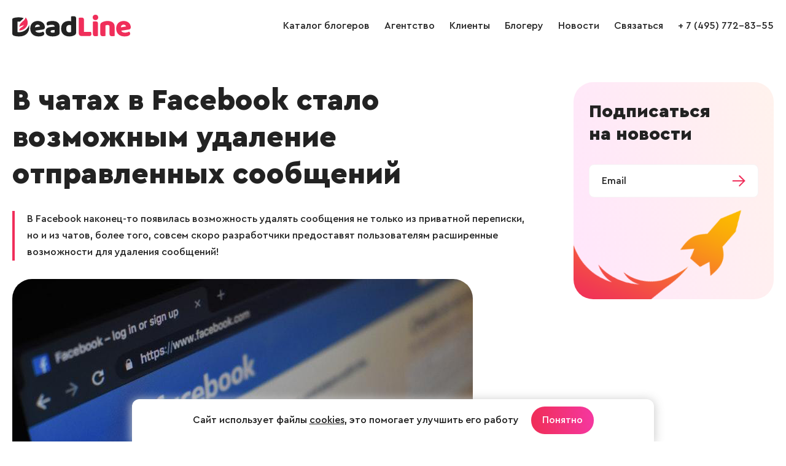

--- FILE ---
content_type: text/html; charset=windows-1251
request_url: https://www.deadline.ru/blog/v-facebook-poyavilas-vozmozhnost-udalyat-soobshheniya-iz-chatov/
body_size: 5473
content:
  <!DOCTYPE html>
<html lang="ru">
<head>
<meta name="apple-mobile-web-app-capable" content="yes" />
<meta name="apple-mobile-web-app-status-bar-style" content="default" />
<meta name="viewport" content="user-scalable=no, width=device-width" />
<meta http-equiv="content-type" content="text/html; charset=windows-1251" />
<title>в Facebook появилась возможность удалять сообщения из чатов | DeadLine.ru</title>

<meta name="keywords" content="Facebook, удаление сообщений из чатов в Facebook"/>
<meta name="description" content="В Facebook наконец-то появилась возможность удалять сообщения не только из приватной переписки, но и из чатов, более того, совсем скоро разработчики предоставят пользователям расширенные возможности для удаления сообщений!"/>

<meta property="og:title" content="в Facebook появилась возможность удалять сообщения из чатов"/>
<meta name="mrc__share_title" content="в Facebook появилась возможность удалять сообщения из чатов"/>
<meta property="og:type" content="article"/>
<meta name="twitter:card" content="summary"/>
<meta name="twitter:title" content="в Facebook появилась возможность удалять сообщения из чатов"/>
<meta property="og:image" content="https://www.deadline.ru/data/cache/2019feb/18/47/780119_18928-555x326x.jpg"/>
<link rel="image_src" href="https://www.deadline.ru/data/cache/2019feb/18/47/780119_18928-555x326x.jpg"/>
<meta name="twitter:image" content="https://www.deadline.ru/data/cache/2019feb/18/47/780119_18928-555x326x.jpg"/>
<meta property="og:url" content="https://www.deadline.ru/blog/v-facebook-poyavilas-vozmozhnost-udalyat-soobshheniya-iz-chatov/"/>
<meta name="twitter:url" content="https://www.deadline.ru/blog/v-facebook-poyavilas-vozmozhnost-udalyat-soobshheniya-iz-chatov/"/>
<meta property="og:site_name" content="Deadline.ru"/>
<meta property="og:locale" content="ru_RU"/>
<meta property="fb:app_id" content=""/>
<meta property="og:description" content="В Facebook наконец-то появилась возможность удалять сообщения не только из приватной переписки, но и из чатов, более того, совсем скоро разработчики предоставят пользователям расширенные возможности для удаления сообщений!"/>
<meta name="mrc__share_description" content="В Facebook наконец-то появилась возможность удалять сообщения не только из приватной переписки, но и из чатов, более того, совсем скоро разработчики предоставят пользователям расширенные возможности для удаления сообщений!"/>
<meta name="twitter:description" content="В Facebook наконец-то появилась возможность удалять сообщения не только из приватной переписки, но и из чатов, более того, совсем скоро разработчики предоставят пользователям расширенные возможности для удаления сообщений!"/>
<link rel="icon" href="https://www.deadline.ru/favicon.ico" type="image/x-icon">
<link rel="icon" href="https://www.deadline.ru/favicon.svg" type="image/svg+xml">
<link rel="stylesheet" media="all" href="https://www.deadline.ru/css/body.new.css?v=1.13" type="text/css" />
<script type="text/javascript" src="https://www.deadline.ru/js/jquery_1.11.3.js?v=1"></script>
<script type="text/javascript" src="https://www.deadline.ru/js/slick.min.js?v=1"></script>
<script type="text/javascript" src="https://www.deadline.ru/js/scripts.new.js?v=1.6"></script>
<script type="text/javascript" src="https://www.deadline.ru/js/jquery.addtocopy.min.js"></script>
<link rel="stylesheet" href="https://www.deadline.ru/js/fancybox/jquery.fancybox.css" type="text/css" media="screen"/>
<script type="text/javascript" src="https://www.deadline.ru/js/fancybox/jquery.fancybox.pack.js"></script>
<script src="https://www.deadline.ru/js/bb.js?v=1"></script>
</head>
<body id="body_id">


  <div style="position:absolute;">

  <noindex>
      <!--LiveInternet counter--><script type="text/javascript">
          new Image().src = "//counter.yadro.ru/hit?r"+
          escape(document.referrer)+((typeof(screen)=="undefined")?"":
          ";s"+screen.width+"*"+screen.height+"*"+(screen.colorDepth?
          screen.colorDepth:screen.pixelDepth))+";u"+escape(document.URL)+
          ";h"+escape(document.title.substring(0,150))+
          ";"+Math.random();</script><!--/LiveInternet-->
          
      <!-- Yandex.Metrika counter -->
      <script type="text/javascript" >
          (function (d, w, c) {
              (w[c] = w[c] || []).push(function() {
                  try {
                      w.yaCounter48743087 = new Ya.Metrika({
                          id:48743087,
                          clickmap:true,
                          trackLinks:true,
                          accurateTrackBounce:true
                      });
                  } catch(e) { }
              });

              var n = d.getElementsByTagName("script")[0],
                  s = d.createElement("script"),
                  f = function () { n.parentNode.insertBefore(s, n); };
              s.type = "text/javascript";
              s.async = true;
              s.src = "https://mc.yandex.ru/metrika/watch.js";

              if (w.opera == "[object Opera]") {
                  d.addEventListener("DOMContentLoaded", f, false);
              } else { f(); }
          })(document, window, "yandex_metrika_callbacks");
      </script>
      <noscript><div><img src="https://mc.yandex.ru/watch/48743087" style="position:absolute; left:-9999px;" alt="" /></div></noscript>
      <!-- /Yandex.Metrika counter -->      
  </noindex>

</div>
<div class="page-width">

  <header class="site-header" role="banner">
    
    <div class="page-bl">
      <div class="logo-wrap">
        <a class="logo" href="/"></a>
      </div>

      <span class="mobile-sbm"><i></i></span>

      <div class="site-nav-wrap">
        <ul class="site-nav">
          <li>
            <a href="https://www.deadline.ru/bloggers/" data-id="0">Каталог блогеров</a>
          </li>
          <li>
            <a href="https://www.deadline.ru/#about" data-id="about">Агентство</a>
          </li>
          <li>
            <a href="https://www.deadline.ru/#clients" data-id="clients">Клиенты</a>
          </li>
          <li>
            <a class="js-popup-show" href="#" data-name="popup-join-bloggers">Блогеру</a>
          </li>
          <li>
            <a href="https://www.deadline.ru/blog/" data-id="0">Новости</a>
          </li>
          <li>
            <a href="https://www.deadline.ru/#feedback_id" data-id="feedback_id" id="feedback_menu">Связаться</a>
          </li>
          <li>
            <a href="tel:+74957728355">+ 7 (495) 772-83-55</a>
          </li>
          <li class="socseti">
            <a class="socseti-vk" href="https://vk.com/deadlineru_agency" target="_blank"></a>
          </li>
        </ul>
      </div>
    </div>
  </header>


<div class="site-content article-view">

  
  <section class="copy-cont">
    <div class="page-bl">
      <div class="wrap-cont" id="article_content">
        <h1>В чатах в Facebook стало возможным удаление отправленных сообщений</h1>

                  <p class="article-anons">В Facebook наконец-то появилась возможность удалять сообщения не только из приватной переписки, но и из чатов, более того, совсем скоро разработчики предоставят пользователям расширенные возможности для удаления сообщений!</p>
        
                  <img src="https://www.deadline.ru/data/cache/2019feb/18/47/780119_18928-845x0.jpg" class="article-img" alt="в Facebook появилась возможность удалять сообщения из чатов" title="в Facebook появилась возможность удалять сообщения из чатов">
        
        Facebook порадовал приятной новинкой – возможностью оперативно удалять из чатов недавно отправленные сообщения! Правда, это будет реально сделать только десять минут после их отправки – позже удалить отправленные тексты уже не получится. Не будет возможности отредактировать таким образом и старую переписку. Воспользоваться же новой опцией можно в обновленной версии Facebook, предназначенной для Android либо iOS.
<br /> <br />
Чтобы избавиться от неугодного сообщения, сначала потребуется дважды нажать на него, а потом, когда перед глазами появится небольшое всплывающее окошечко, можно произвести либо окончательное удаление текста для всех без исключения участников беседы (и для его отправителя, и для участников того или иного чата), либо скрыть его текст лишь для себя – в данном случае все выглядит точно так же, как и в случае с приватной перепиской в мессенджере. Если при удалении сообщений выбрать параметр «для всех участников чата», то им в обязательном порядке будет приходить соответствующее уведомление.
<br /> <br />
Ранее доступ для удаления сообщений в Facebook был исключительно у Марка Цукерберга, а теперь данной опцией могут воспользоваться и все без исключения пользователи, и сей факт в очередной раз подтверждает то, что разработчики Facebook делают все возможное для удобства своих приверженцев! Кстати, совсем скоро вниманию юзеров будут представлены еще более расширенные возможности для удаления отправленных ими сообщений, например, возможность задавать срок жизни как для определенных сообщений, так и для целых чатов!

        <div class="cl"></div>

        <div class="article-share-date">
          <div class="article-share">
            <div class="title-share">Поделиться:</div>
            <div
  id="the_share"
  class="ya-share2"
  data-services="vkontakte,odnoklassniki,moimir"
  ></div>

<script src="//yastatic.net/es5-shims/0.0.2/es5-shims.min.js"></script>
<script src="//yastatic.net/share2/share.js" charset="utf-8"></script>

<script>
    var share = Ya.share2('the_share', {
      content: {
        url: 'https://www.deadline.ru/blog/v-facebook-poyavilas-vozmozhnost-udalyat-soobshheniya-iz-chatov/',
        title: 'В чатах в Facebook стало возможным удаление отправленных сообщений',
        description: 'В Facebook наконец-то появилась возможность удалять сообщения не только из приватной переписки, но и из чатов, более того, совсем скоро разработчики предоставят пользователям расширенные возможности для удаления сообщений!',
        image: 'https://www.deadline.ru/data/cache/2019feb/18/47/780119_18928-555x326x.jpg',
      },

      theme: {
        shape: 'round',
      }
    });
</script>
          </div>
          <span class="date">19 февраля 2019</span>
        </div>
      </div>

      <div class="article-subscribe" id="subscribe-footer">
        <div class="title">Подписаться <br> на новости</div>
        <div class="form">
          <form method="POST" onsubmit="return subscribe_footer();">
            <input type="email" id="subscribe-footer-email" name="email" value="" placeholder="Email" required="">
            <input type="submit" value="">
          </form>
        </div>
        <div id="subscribe-footer-success"></div>
      </div>
    </div>
  </section>

      <section class="articles-other">
      <div class="page-bl">
        <h2>Другие новости</h2>
        <div class="blog-list">
                      <div class="blog-item bl">
      <a class="m-img" href="https://www.deadline.ru/blog/tak-chto-s-lajkami-v-instagram/">
    <span>
      <img src="https://www.deadline.ru/data/cache/2021mar/09/50/1747688_22634-555x326x.jpg" alt="Так что с лами в Instagram?" title="Так что с лами в Instagram?">
    </span>
  </a>
    <div class="text">
    <a class="blog-title" href="https://www.deadline.ru/blog/tak-chto-s-lajkami-v-instagram/">Так что с лайками в Instagram?</a>
    <span class="date">10 марта 2021</span>
  </div>
</div>                      <div class="blog-item bl">
      <a class="m-img" href="https://www.deadline.ru/blog/novye-efirnye-vozmozhnosti/">
    <span>
      <img src="https://www.deadline.ru/data/cache/2020apr/01/43/1429455_50187-555x326x.jpg" alt="Новые эфирные возможности Фейсбук" title="Новые эфирные возможности Фейсбук">
    </span>
  </a>
    <div class="text">
    <a class="blog-title" href="https://www.deadline.ru/blog/novye-efirnye-vozmozhnosti/">Новые эфирные возможности</a>
    <span class="date">3 апреля 2020</span>
  </div>
</div>                      <div class="blog-item bl">
      <a class="m-img" href="https://www.deadline.ru/blog/v-instagram-poyavilis-golosovye-soobshheniya/">
    <span>
      <img src="https://www.deadline.ru/data/cache/2018dec/11/00/593907_87172-555x326x.jpg" alt="в Instagram появились голосовые сообщения" title="в Instagram появились голосовые сообщения">
    </span>
  </a>
    <div class="text">
    <a class="blog-title" href="https://www.deadline.ru/blog/v-instagram-poyavilis-golosovye-soobshheniya/">Новая функция в Instagram – голосовые сообщения</a>
    <span class="date">12 декабря 2018</span>
  </div>
</div>                  </div>
      </div>
    </section>
  </div>

  <div class="popup-subscribe">
  <div class="popup-subscribe-body">
    <div class="popup-subscribe-content">
      <a class="popup-subscribe-close js-popup-close" href="#" data-name="popup-subscribe">&times;</a>
      <div class="popup-subscribe-title">Будьте в курсе последних событий из мира интернет-рекламы!</div>
      <div class="popup-subscribe-desc">
        Подпишитесь на нашу рассылку и получайте раз в неделю самые полезные материалы из
        области интернет-рекламы: таргетинг, реклама на YouTube, соцсети и многое другое.
      </div>
      <form class="popup-subscribe-form" method="POST" onsubmit="return subscribe_popup()">
        <input type="email" id="subscribe_popup_email" name="email" placeholder="Email" required>
        <button>Подписаться</button>
      </form>
      <div class="popup-subscribe-info">Мы против спама! Отписаться от рассылки вы сможете в любой момент.</div>
    </div>
  </div>
</div>
  <footer class="site-footer" role="contentinfo">
  <div class="page-bl">
    <div class="footer-copy">&copy; 2026, Deadline</div>
    <div class="footer-email">
      <a href="mailto:info@deadline.ru">info@deadline.ru</a>
    </div>
    <div class="footer-tel">
      <a href="tel:+74957728355">+ 7 (495) 772-83-55</a>
    </div>
    <div class="footer-policy">
      <a href="https://www.deadline.ru/privacy/">Политика конфиденциальности</a>
    </div>
    <div class="footer-socseti socseti">
      <a class="socseti-vk" href="https://vk.com/deadlineru_agency" target="_blank"></a>
    </div>
  </div>
</footer>

<div class="popup-join-bloggers">
  <div class="popup-join-bloggers-body">
    <div class="popup-join-bloggers-content">
      <a class="popup-join-bloggers-close js-popup-close" href="#" data-name="popup-join-bloggers">&times;</a>
      <div class="popup-join-bloggers-title">Присоединиться к блогерам агентства</div>
      <div class="popup-join-bloggers-subtitle">Оставьте ваши контакты и наш менеджер свяжется с вами</div>
      <form class="popup-join-bloggers-form" method="POST" onsubmit="return feedbackSend(this)">
        <input type="hidden" name="form" value="Присоединиться к блогерам агентства">
        <input type="hidden" name="url" value="">
        <div class="form-input-label">
          <label>Ваше имя</label>
          <input type="text" name="fio" placeholder="Ваше имя">
        </div>
        <div class="form-input-label">
          <label>Телефон</label>
          <input type="tel" name="phone" placeholder="Телефон">
        </div>
        <div class="form-input-label">
          <label>Email</label>
          <input type="email" name="email" placeholder="Email">
        </div>
        <div class="form-input-label">
          <label>VK</label>
          <input type="text" name="vk" placeholder="VK">
        </div>
        <div class="form-input-label">
          <label>YouTube</label>
          <input type="text" name="youtube" placeholder="YouTube">
        </div>
        <div class="form-input-label">
          <label>TikTok</label>
          <input type="text" name="tiktok" placeholder="TikTok">
        </div>
        <div class="form-input-label">
          <label>Telegram</label>
          <input type="text" name="telegram" placeholder="Telegram">
        </div>
        <div class="form-input-label">
          <label>Другие соцсети</label>
          <textarea name="other_social" placeholder="Другие соцсети"></textarea>
        </div>
        <div class="form-policy">
          <input class="form-input-checkbox" type="checkbox" name="policy" id="checkbox-policy-footer" required>
          <label class="form-input-label" for="checkbox-policy-footer">
            <span>Отправляя форму даю свое согласие с <a href="https://www.deadline.ru/privacy/">Политикой конфиденциальности</a></span>
          </label>
        </div>
        <button name="button">Отправить заявку</button>
      </form>
      <div class="form-success">Ваше сообщение отправлено и скоро будет прочитано администрацией сайта!</div>
    </div>
  </div>
</div>


<script src="https://www.deadline.ru/js/jquery.maskedinput.min.js"></script>



  <div class="info-message">
    <div class="info-message__wrap">
      <div class="info-message__text">
        Сайт использует файлы <a href="https://www.deadline.ru/privacy/">cookies</a>, это помогает улучшить его работу
      </div>

      <a class="info-message__btn btn-primary btn-default js-info-message" href="#">Понятно</a>
    </div>
  </div>

</body>
</html>
